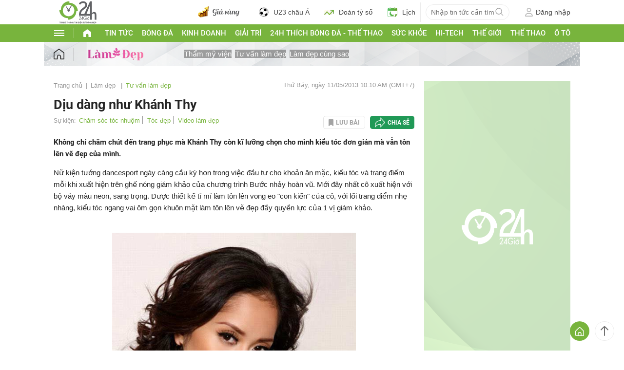

--- FILE ---
content_type: application/javascript; charset=utf-8
request_url: https://fundingchoicesmessages.google.com/f/AGSKWxVwROFZzuZkMB9Yl-HSTjJlGPMgVMWdJ5-VdmAYdEiZbZOQ8gagWKodyhygjxvmRC6TOD_5MKwT9CRPkDFZZOl2MZKrzOSJqEqdqAnepK6qtWMGbMOaI04LcWPX7RVQCVFQciOPA01l98m6LTvGFPNOqbdOpJNq9zT0CkXMjQxHC-Oh-DFC-YE4QJT5/_-adblocker-detection//adlift4._ad_choices_/advhd./aspbanner_inc.asp?
body_size: -1289
content:
window['8d572005-5942-4950-85af-8ad7503f8b9f'] = true;